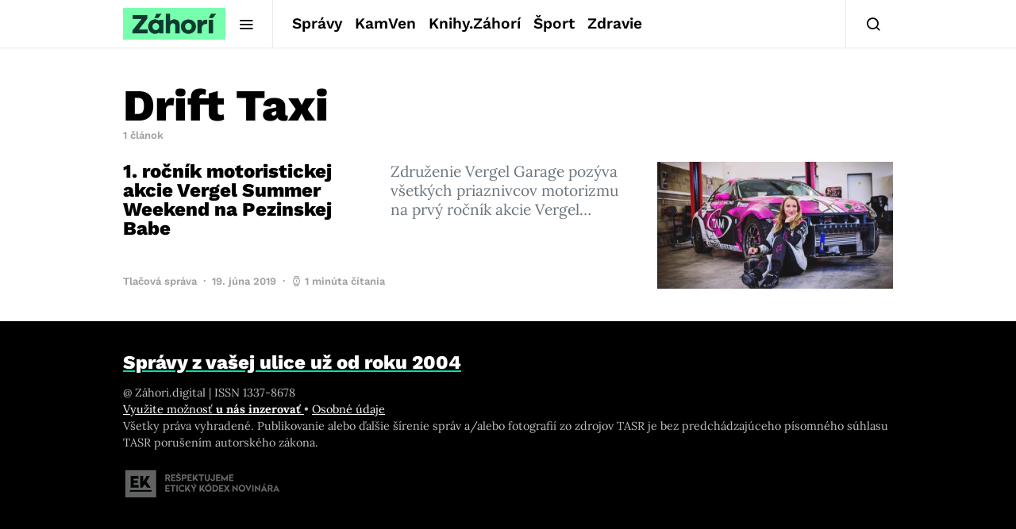

--- FILE ---
content_type: text/html; charset=utf-8
request_url: https://www.google.com/recaptcha/api2/aframe
body_size: 268
content:
<!DOCTYPE HTML><html><head><meta http-equiv="content-type" content="text/html; charset=UTF-8"></head><body><script nonce="vZYu5bEt1RCrRcjXPw-LHg">/** Anti-fraud and anti-abuse applications only. See google.com/recaptcha */ try{var clients={'sodar':'https://pagead2.googlesyndication.com/pagead/sodar?'};window.addEventListener("message",function(a){try{if(a.source===window.parent){var b=JSON.parse(a.data);var c=clients[b['id']];if(c){var d=document.createElement('img');d.src=c+b['params']+'&rc='+(localStorage.getItem("rc::a")?sessionStorage.getItem("rc::b"):"");window.document.body.appendChild(d);sessionStorage.setItem("rc::e",parseInt(sessionStorage.getItem("rc::e")||0)+1);localStorage.setItem("rc::h",'1769013125829');}}}catch(b){}});window.parent.postMessage("_grecaptcha_ready", "*");}catch(b){}</script></body></html>

--- FILE ---
content_type: text/plain; charset=UTF-8
request_url: https://at.teads.tv/fpc?analytics_tag_id=PUB_21261&tfpvi=&gdpr_status=22&gdpr_reason=220&gdpr_consent=&ccpa_consent=&shared_ids=&sv=d656f4a&
body_size: -83
content:
OWExYTgyMTEtM2MyMy00ODlhLWJhZTgtNGJhN2MwOTBlYzQ2Iy04LTQ=